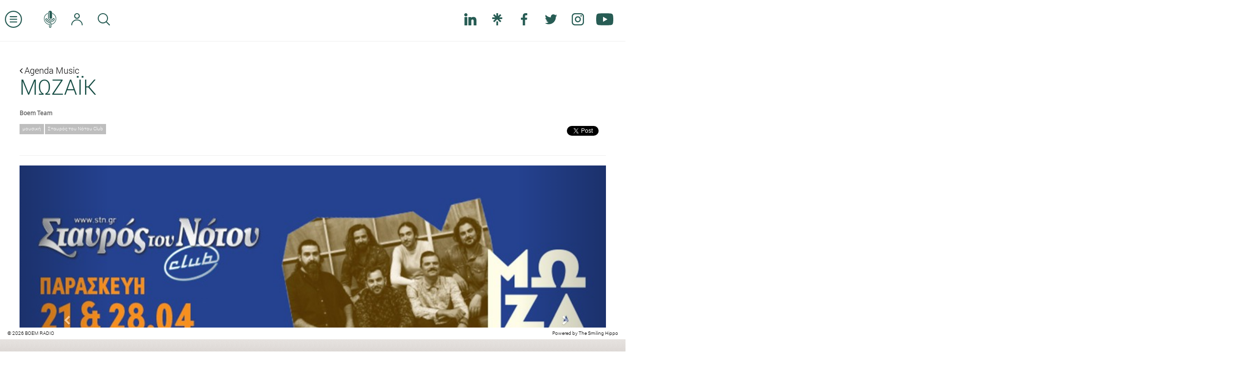

--- FILE ---
content_type: text/html; charset=utf-8
request_url: https://accounts.google.com/o/oauth2/postmessageRelay?parent=https%3A%2F%2Fwww.boemradio.com&jsh=m%3B%2F_%2Fscs%2Fabc-static%2F_%2Fjs%2Fk%3Dgapi.lb.en.2kN9-TZiXrM.O%2Fd%3D1%2Frs%3DAHpOoo_B4hu0FeWRuWHfxnZ3V0WubwN7Qw%2Fm%3D__features__
body_size: 162
content:
<!DOCTYPE html><html><head><title></title><meta http-equiv="content-type" content="text/html; charset=utf-8"><meta http-equiv="X-UA-Compatible" content="IE=edge"><meta name="viewport" content="width=device-width, initial-scale=1, minimum-scale=1, maximum-scale=1, user-scalable=0"><script src='https://ssl.gstatic.com/accounts/o/2580342461-postmessagerelay.js' nonce="80UVZ4_J91FpP-EMtfCDPA"></script></head><body><script type="text/javascript" src="https://apis.google.com/js/rpc:shindig_random.js?onload=init" nonce="80UVZ4_J91FpP-EMtfCDPA"></script></body></html>